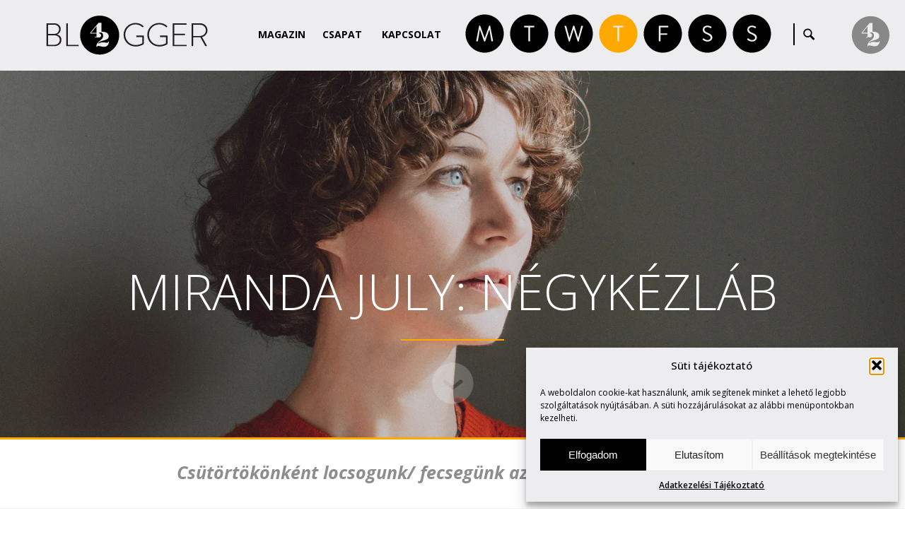

--- FILE ---
content_type: text/css
request_url: https://blogger42.com/wp-content/themes/blogger42_hu/css/sh_bb.css
body_size: 821
content:
.shopify-buy-frame {
    max-width: 100% !important;
    margin-bottom: 30px;
}
.shopify-buy-cart-wrapper.shopify-buy-frame.shopify-buy-frame--cart.is-initialized.is-active {
    max-width: 100% !important;
    width: 400px !important;
}
input#agree_sh_bb {
    -webkit-appearance: checkbox !important;
}
.shopify_product_embed {
    position: relative;
    overflow: hidden;
    padding-bottom: 30px;
}
.shopify_product_agree {
    position: relative;
}
input#agree_sh_bb {
    float: left;
}
.shopify_product_agree_layer {
    background: rgba(0,0,0,0);
    position: absolute;
    left: 0;
    top: 0;
    width: 100%;
    height: 100%;
}
.aszf_privacy_accept {
    font-size: 12px;
    position: relative;
    z-index: 2;
    margin: 0 auto;
    width: 222px;
    max-width: 100%;
    line-height: 15px;
    text-align: left;
}

.aszf_privacy_accept > div {
    overflow: hidden;
    padding-left: 8px;
    padding-top: 2px;
}

--- FILE ---
content_type: image/svg+xml
request_url: https://blogger42.com/wp-content/themes/blogger42_hu/svg/open_moreauthors.svg
body_size: 2692
content:
<?xml version="1.0" encoding="UTF-8" standalone="no"?>
<!-- Created with Inkscape (http://www.inkscape.org/) -->

<svg
   xmlns:dc="http://purl.org/dc/elements/1.1/"
   xmlns:cc="http://creativecommons.org/ns#"
   xmlns:rdf="http://www.w3.org/1999/02/22-rdf-syntax-ns#"
   xmlns:svg="http://www.w3.org/2000/svg"
   xmlns="http://www.w3.org/2000/svg"
   xmlns:sodipodi="http://sodipodi.sourceforge.net/DTD/sodipodi-0.dtd"
   xmlns:inkscape="http://www.inkscape.org/namespaces/inkscape"
   width="21.5"
   height="13"
   id="svg2"
   version="1.1"
   inkscape:version="0.48.4 r9939"
   sodipodi:docname="open_moreauthors.svg">
  <defs
     id="defs4" />
  <sodipodi:namedview
     id="base"
     pagecolor="#ffffff"
     bordercolor="#666666"
     borderopacity="1.0"
     inkscape:pageopacity="0.0"
     inkscape:pageshadow="2"
     inkscape:zoom="22.4"
     inkscape:cx="12.344594"
     inkscape:cy="17.221705"
     inkscape:document-units="px"
     inkscape:current-layer="layer1"
     showgrid="false"
     inkscape:window-width="1920"
     inkscape:window-height="1028"
     inkscape:window-x="1358"
     inkscape:window-y="-8"
     inkscape:window-maximized="1" />
  <metadata
     id="metadata7">
    <rdf:RDF>
      <cc:Work
         rdf:about="">
        <dc:format>image/svg+xml</dc:format>
        <dc:type
           rdf:resource="http://purl.org/dc/dcmitype/StillImage" />
        <dc:title />
      </cc:Work>
    </rdf:RDF>
  </metadata>
  <g
     inkscape:label="Layer 1"
     inkscape:groupmode="layer"
     id="layer1"
     transform="translate(0,-1039.3622)">
    <g
       transform="translate(-15.309199,13.03636)"
       id="layer1-9"
       inkscape:label="Layer 1"
       style="fill:#d35f5f">
      <g
         transform="matrix(1.3356168,0,0,1.3356168,-498.62783,625.39207)"
         id="g3004"
         style="fill:#d35f5f">
        <g
           id="g2994"
           style="fill:#d35f5f" />
        <g
           style="fill:#d35f5f"
           transform="matrix(0.34190447,0,0,0.34190447,250.98856,195.75542)"
           id="g3039" />
      </g>
    </g>
    <g
       style="fill:#8e8e8e;fill-opacity:1"
       transform="matrix(0,-0.57194215,0.57194215,0,-166.01138,1301.492)"
       id="g3419">
      <g
         style="fill:#8e8e8e;fill-opacity:1"
         id="g3421" />
      <g
         style="fill:#8e8e8e;fill-opacity:1"
         id="g3425">
        <path
           style="fill:#8e8e8e;fill-opacity:1"
           inkscape:connector-curvature="0"
           d="m 454.10216,327.20768 c -0.819,0 -1.638,-0.312 -2.263,-0.938 l -14.7,-14.7 c -1.25,-1.25 -1.25,-3.276 0,-4.525 l 14.848,-14.848 c 1.25,-1.25 3.275,-1.25 4.525,0 1.25,1.25 1.25,3.276 0,4.525 l -12.585,12.585 12.437,12.438 c 1.25,1.25 1.25,3.275 0,4.525 -0.624,0.626 -1.443,0.938 -2.262,0.938 z"
           id="path3427" />
      </g>
    </g>
  </g>
</svg>


--- FILE ---
content_type: image/svg+xml
request_url: https://blogger42.com/wp-content/themes/blogger42_hu/svg/godown.svg
body_size: 3371
content:
<?xml version="1.0" encoding="UTF-8" standalone="no"?>
<!-- Created with Inkscape (http://www.inkscape.org/) -->

<svg
   xmlns:dc="http://purl.org/dc/elements/1.1/"
   xmlns:cc="http://creativecommons.org/ns#"
   xmlns:rdf="http://www.w3.org/1999/02/22-rdf-syntax-ns#"
   xmlns:svg="http://www.w3.org/2000/svg"
   xmlns="http://www.w3.org/2000/svg"
   xmlns:sodipodi="http://sodipodi.sourceforge.net/DTD/sodipodi-0.dtd"
   xmlns:inkscape="http://www.inkscape.org/namespaces/inkscape"
   width="59"
   height="59"
   id="svg2"
   version="1.1"
   inkscape:version="0.48.4 r9939"
   sodipodi:docname="searchbutton.svg">
  <defs
     id="defs4" />
  <sodipodi:namedview
     id="base"
     pagecolor="#ffffff"
     bordercolor="#666666"
     borderopacity="1.0"
     inkscape:pageopacity="0.0"
     inkscape:pageshadow="2"
     inkscape:zoom="5.6"
     inkscape:cx="80.465832"
     inkscape:cy="44.468246"
     inkscape:document-units="px"
     inkscape:current-layer="g3004"
     showgrid="false"
     inkscape:window-width="1920"
     inkscape:window-height="1028"
     inkscape:window-x="1358"
     inkscape:window-y="-8"
     inkscape:window-maximized="1" />
  <metadata
     id="metadata7">
    <rdf:RDF>
      <cc:Work
         rdf:about="">
        <dc:format>image/svg+xml</dc:format>
        <dc:type
           rdf:resource="http://purl.org/dc/dcmitype/StillImage" />
        <dc:title></dc:title>
      </cc:Work>
    </rdf:RDF>
  </metadata>
  <g
     inkscape:label="Layer 1"
     inkscape:groupmode="layer"
     id="layer1"
     transform="translate(0,-993.3622)">
    <g
       id="g3004"
       transform="matrix(1.3356168,0,0,1.3356168,-498.62783,625.39207)">
      <g
         id="g2994">
	<path
   id="path2996"
   d="m 457.682,309.484 c 0,0.254 0.219,0.472 0.473,0.472 h 0.653 c 0.364,0 0.582,-0.218 0.582,-0.472 v -23.405 h 6.978 c 0.291,0 0.473,-0.218 0.473,-0.472 v -0.618 c 0,-0.254 -0.182,-0.473 -0.473,-0.473 H 450.74 c -0.254,0 -0.473,0.182 -0.473,0.473 v 0.545 c 0,0.327 0.109,0.545 0.473,0.545 h 6.941 v 23.405 z m -12.149,0 c 0,0.254 0.217,0.472 0.472,0.472 h 0.763 c 0.255,0 0.51,-0.181 0.51,-0.472 v -24.495 c 0,-0.254 -0.219,-0.473 -0.473,-0.473 h -0.8 c -0.255,0 -0.472,0.219 -0.472,0.473 v 24.495 z m -19.875,-1.054 v -10.576 h 6.795 c 3.453,0 6.215,1.927 6.215,5.161 0,3.162 -2.471,5.415 -5.996,5.415 h -7.014 z m 0.035,-12.138 v -10.176 h 6.506 c 3.488,0 5.67,1.889 5.67,5.051 0,2.98 -2,5.125 -5.416,5.125 h -6.76 z m -1.707,13.192 c 0,0.254 0.217,0.472 0.471,0.472 h 8.07 c 4.723,0 7.994,-2.834 7.994,-6.905 0,-3.489 -2.217,-5.378 -4.797,-6.068 2.253,-0.908 3.997,-3.017 3.997,-5.888 0,-3.998 -3.052,-6.578 -7.522,-6.578 h -7.742 c -0.254,0 -0.471,0.219 -0.471,0.473 v 24.494 z"
   inkscape:connector-curvature="0"
   style="fill:#ffffff" />

</g>
      <g
         id="g3039"
         transform="matrix(0.34190447,0,0,0.34190447,250.98856,195.75542)"
         style="fill:#ffffff">
	<path
   id="path3041"
   d="m 425.834,315.924 c -2.039,1.576 -4.887,1.578 -6.932,0.006 l -24.708,-19.039 c -2.48,-1.911 -2.944,-5.473 -1.031,-7.955 1.912,-2.482 5.474,-2.943 7.956,-1.031 l 21.241,16.364 21.527,-16.64 c 2.479,-1.916 6.041,-1.461 7.957,1.019 0.797,1.032 1.186,2.253 1.186,3.466 0,1.695 -0.76,3.373 -2.205,4.49 l -24.991,19.32 m -3.328,45.357 c 35.074,0 63.506,-28.434 63.506,-63.506 0,-35.072 -28.432,-63.506 -63.506,-63.506 -35.074,0 -63.505,28.434 -63.505,63.506 0,35.072 28.431,63.506 63.505,63.506"
   inkscape:connector-curvature="0"
   style="fill:#ffffff" />

</g>
    </g>
  </g>
</svg>


--- FILE ---
content_type: image/svg+xml
request_url: https://blogger42.com/wp-content/themes/blogger42_hu/svg/monday.svg
body_size: 2343
content:
<?xml version="1.0" encoding="UTF-8" standalone="no"?>
<!-- Generator: Adobe Illustrator 16.0.0, SVG Export Plug-In . SVG Version: 6.00 Build 0)  -->

<svg
   xmlns:dc="http://purl.org/dc/elements/1.1/"
   xmlns:cc="http://creativecommons.org/ns#"
   xmlns:rdf="http://www.w3.org/1999/02/22-rdf-syntax-ns#"
   xmlns:svg="http://www.w3.org/2000/svg"
   xmlns="http://www.w3.org/2000/svg"
   xmlns:sodipodi="http://sodipodi.sourceforge.net/DTD/sodipodi-0.dtd"
   xmlns:inkscape="http://www.inkscape.org/namespaces/inkscape"
   version="1.1"
   id="Layer_1"
   x="0px"
   y="0px"
   width="57"
   height="57"
   viewBox="0 0 56.999999 56.999997"
   enable-background="new 0 0 841.89 595.28"
   xml:space="preserve"
   inkscape:version="0.48.4 r9939"
   sodipodi:docname="friday_active.svg"><metadata
   id="metadata11"><rdf:RDF><cc:Work
       rdf:about=""><dc:format>image/svg+xml</dc:format><dc:type
         rdf:resource="http://purl.org/dc/dcmitype/StillImage" /><dc:title></dc:title></cc:Work></rdf:RDF></metadata><defs
   id="defs9" /><sodipodi:namedview
   pagecolor="#ffffff"
   bordercolor="#666666"
   borderopacity="1"
   objecttolerance="10"
   gridtolerance="10"
   guidetolerance="10"
   inkscape:pageopacity="0"
   inkscape:pageshadow="2"
   inkscape:window-width="1920"
   inkscape:window-height="1028"
   id="namedview7"
   showgrid="false"
   inkscape:zoom="7.6868013"
   inkscape:cx="61.766273"
   inkscape:cy="41.945121"
   inkscape:window-x="1358"
   inkscape:window-y="-8"
   inkscape:window-maximized="1"
   inkscape:current-layer="Layer_1" />

<g
   id="g3002"
   transform="matrix(0.83473697,0,0,0.83473697,-322.56321,-220.00999)">
	<path
   id="path3004"
   d="m 434.623,311.386 h -1.561 c -0.312,0 -0.624,-0.273 -0.701,-0.546 l -3.472,-20.084 h -0.155 l -7.177,20.591 c -0.078,0.234 -0.429,0.43 -0.663,0.43 h -0.702 c -0.234,0 -0.585,-0.195 -0.663,-0.43 l -7.254,-20.591 h -0.156 l -3.393,20.084 c -0.039,0.272 -0.39,0.546 -0.702,0.546 h -1.56 c -0.585,0 -0.819,-0.391 -0.702,-0.936 l 5.031,-26.209 c 0.078,-0.312 0.39,-0.545 0.702,-0.545 h 0.624 c 0.273,0 0.585,0.193 0.663,0.428 l 7.722,21.49 h 0.195 l 7.605,-21.49 c 0.078,-0.234 0.391,-0.428 0.663,-0.428 h 0.624 c 0.312,0 0.624,0.232 0.702,0.545 l 5.03,26.209 c 0.118,0.545 -0.116,0.936 -0.7,0.936 m 19.464,-13.651 c 0,-18.525 -15.019,-33.543 -33.543,-33.543 -18.526,0 -33.544,15.018 -33.544,33.543 0,18.525 15.018,33.543 33.544,33.543 18.524,0 33.543,-15.017 33.543,-33.543"
   inkscape:connector-curvature="0" />
</g></svg>